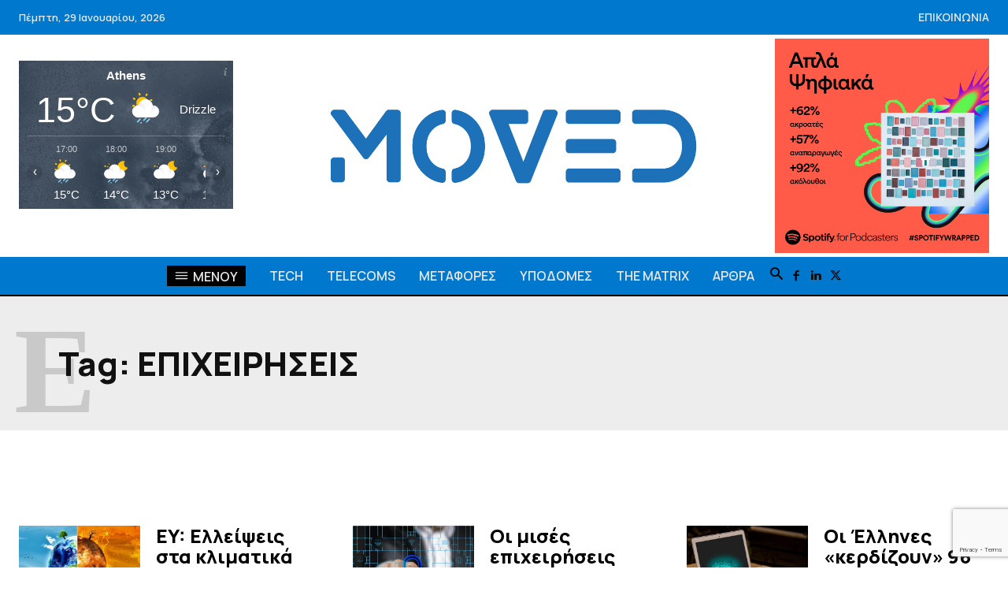

--- FILE ---
content_type: text/html; charset=utf-8
request_url: https://www.google.com/recaptcha/api2/anchor?ar=1&k=6LenzVUsAAAAAKgBeuDrrW2MBctjfPO2fkCADWmt&co=aHR0cHM6Ly93d3cubW92ZWQuZ3I6NDQz&hl=en&v=N67nZn4AqZkNcbeMu4prBgzg&size=invisible&anchor-ms=20000&execute-ms=30000&cb=oxvwoprjxhsn
body_size: 48762
content:
<!DOCTYPE HTML><html dir="ltr" lang="en"><head><meta http-equiv="Content-Type" content="text/html; charset=UTF-8">
<meta http-equiv="X-UA-Compatible" content="IE=edge">
<title>reCAPTCHA</title>
<style type="text/css">
/* cyrillic-ext */
@font-face {
  font-family: 'Roboto';
  font-style: normal;
  font-weight: 400;
  font-stretch: 100%;
  src: url(//fonts.gstatic.com/s/roboto/v48/KFO7CnqEu92Fr1ME7kSn66aGLdTylUAMa3GUBHMdazTgWw.woff2) format('woff2');
  unicode-range: U+0460-052F, U+1C80-1C8A, U+20B4, U+2DE0-2DFF, U+A640-A69F, U+FE2E-FE2F;
}
/* cyrillic */
@font-face {
  font-family: 'Roboto';
  font-style: normal;
  font-weight: 400;
  font-stretch: 100%;
  src: url(//fonts.gstatic.com/s/roboto/v48/KFO7CnqEu92Fr1ME7kSn66aGLdTylUAMa3iUBHMdazTgWw.woff2) format('woff2');
  unicode-range: U+0301, U+0400-045F, U+0490-0491, U+04B0-04B1, U+2116;
}
/* greek-ext */
@font-face {
  font-family: 'Roboto';
  font-style: normal;
  font-weight: 400;
  font-stretch: 100%;
  src: url(//fonts.gstatic.com/s/roboto/v48/KFO7CnqEu92Fr1ME7kSn66aGLdTylUAMa3CUBHMdazTgWw.woff2) format('woff2');
  unicode-range: U+1F00-1FFF;
}
/* greek */
@font-face {
  font-family: 'Roboto';
  font-style: normal;
  font-weight: 400;
  font-stretch: 100%;
  src: url(//fonts.gstatic.com/s/roboto/v48/KFO7CnqEu92Fr1ME7kSn66aGLdTylUAMa3-UBHMdazTgWw.woff2) format('woff2');
  unicode-range: U+0370-0377, U+037A-037F, U+0384-038A, U+038C, U+038E-03A1, U+03A3-03FF;
}
/* math */
@font-face {
  font-family: 'Roboto';
  font-style: normal;
  font-weight: 400;
  font-stretch: 100%;
  src: url(//fonts.gstatic.com/s/roboto/v48/KFO7CnqEu92Fr1ME7kSn66aGLdTylUAMawCUBHMdazTgWw.woff2) format('woff2');
  unicode-range: U+0302-0303, U+0305, U+0307-0308, U+0310, U+0312, U+0315, U+031A, U+0326-0327, U+032C, U+032F-0330, U+0332-0333, U+0338, U+033A, U+0346, U+034D, U+0391-03A1, U+03A3-03A9, U+03B1-03C9, U+03D1, U+03D5-03D6, U+03F0-03F1, U+03F4-03F5, U+2016-2017, U+2034-2038, U+203C, U+2040, U+2043, U+2047, U+2050, U+2057, U+205F, U+2070-2071, U+2074-208E, U+2090-209C, U+20D0-20DC, U+20E1, U+20E5-20EF, U+2100-2112, U+2114-2115, U+2117-2121, U+2123-214F, U+2190, U+2192, U+2194-21AE, U+21B0-21E5, U+21F1-21F2, U+21F4-2211, U+2213-2214, U+2216-22FF, U+2308-230B, U+2310, U+2319, U+231C-2321, U+2336-237A, U+237C, U+2395, U+239B-23B7, U+23D0, U+23DC-23E1, U+2474-2475, U+25AF, U+25B3, U+25B7, U+25BD, U+25C1, U+25CA, U+25CC, U+25FB, U+266D-266F, U+27C0-27FF, U+2900-2AFF, U+2B0E-2B11, U+2B30-2B4C, U+2BFE, U+3030, U+FF5B, U+FF5D, U+1D400-1D7FF, U+1EE00-1EEFF;
}
/* symbols */
@font-face {
  font-family: 'Roboto';
  font-style: normal;
  font-weight: 400;
  font-stretch: 100%;
  src: url(//fonts.gstatic.com/s/roboto/v48/KFO7CnqEu92Fr1ME7kSn66aGLdTylUAMaxKUBHMdazTgWw.woff2) format('woff2');
  unicode-range: U+0001-000C, U+000E-001F, U+007F-009F, U+20DD-20E0, U+20E2-20E4, U+2150-218F, U+2190, U+2192, U+2194-2199, U+21AF, U+21E6-21F0, U+21F3, U+2218-2219, U+2299, U+22C4-22C6, U+2300-243F, U+2440-244A, U+2460-24FF, U+25A0-27BF, U+2800-28FF, U+2921-2922, U+2981, U+29BF, U+29EB, U+2B00-2BFF, U+4DC0-4DFF, U+FFF9-FFFB, U+10140-1018E, U+10190-1019C, U+101A0, U+101D0-101FD, U+102E0-102FB, U+10E60-10E7E, U+1D2C0-1D2D3, U+1D2E0-1D37F, U+1F000-1F0FF, U+1F100-1F1AD, U+1F1E6-1F1FF, U+1F30D-1F30F, U+1F315, U+1F31C, U+1F31E, U+1F320-1F32C, U+1F336, U+1F378, U+1F37D, U+1F382, U+1F393-1F39F, U+1F3A7-1F3A8, U+1F3AC-1F3AF, U+1F3C2, U+1F3C4-1F3C6, U+1F3CA-1F3CE, U+1F3D4-1F3E0, U+1F3ED, U+1F3F1-1F3F3, U+1F3F5-1F3F7, U+1F408, U+1F415, U+1F41F, U+1F426, U+1F43F, U+1F441-1F442, U+1F444, U+1F446-1F449, U+1F44C-1F44E, U+1F453, U+1F46A, U+1F47D, U+1F4A3, U+1F4B0, U+1F4B3, U+1F4B9, U+1F4BB, U+1F4BF, U+1F4C8-1F4CB, U+1F4D6, U+1F4DA, U+1F4DF, U+1F4E3-1F4E6, U+1F4EA-1F4ED, U+1F4F7, U+1F4F9-1F4FB, U+1F4FD-1F4FE, U+1F503, U+1F507-1F50B, U+1F50D, U+1F512-1F513, U+1F53E-1F54A, U+1F54F-1F5FA, U+1F610, U+1F650-1F67F, U+1F687, U+1F68D, U+1F691, U+1F694, U+1F698, U+1F6AD, U+1F6B2, U+1F6B9-1F6BA, U+1F6BC, U+1F6C6-1F6CF, U+1F6D3-1F6D7, U+1F6E0-1F6EA, U+1F6F0-1F6F3, U+1F6F7-1F6FC, U+1F700-1F7FF, U+1F800-1F80B, U+1F810-1F847, U+1F850-1F859, U+1F860-1F887, U+1F890-1F8AD, U+1F8B0-1F8BB, U+1F8C0-1F8C1, U+1F900-1F90B, U+1F93B, U+1F946, U+1F984, U+1F996, U+1F9E9, U+1FA00-1FA6F, U+1FA70-1FA7C, U+1FA80-1FA89, U+1FA8F-1FAC6, U+1FACE-1FADC, U+1FADF-1FAE9, U+1FAF0-1FAF8, U+1FB00-1FBFF;
}
/* vietnamese */
@font-face {
  font-family: 'Roboto';
  font-style: normal;
  font-weight: 400;
  font-stretch: 100%;
  src: url(//fonts.gstatic.com/s/roboto/v48/KFO7CnqEu92Fr1ME7kSn66aGLdTylUAMa3OUBHMdazTgWw.woff2) format('woff2');
  unicode-range: U+0102-0103, U+0110-0111, U+0128-0129, U+0168-0169, U+01A0-01A1, U+01AF-01B0, U+0300-0301, U+0303-0304, U+0308-0309, U+0323, U+0329, U+1EA0-1EF9, U+20AB;
}
/* latin-ext */
@font-face {
  font-family: 'Roboto';
  font-style: normal;
  font-weight: 400;
  font-stretch: 100%;
  src: url(//fonts.gstatic.com/s/roboto/v48/KFO7CnqEu92Fr1ME7kSn66aGLdTylUAMa3KUBHMdazTgWw.woff2) format('woff2');
  unicode-range: U+0100-02BA, U+02BD-02C5, U+02C7-02CC, U+02CE-02D7, U+02DD-02FF, U+0304, U+0308, U+0329, U+1D00-1DBF, U+1E00-1E9F, U+1EF2-1EFF, U+2020, U+20A0-20AB, U+20AD-20C0, U+2113, U+2C60-2C7F, U+A720-A7FF;
}
/* latin */
@font-face {
  font-family: 'Roboto';
  font-style: normal;
  font-weight: 400;
  font-stretch: 100%;
  src: url(//fonts.gstatic.com/s/roboto/v48/KFO7CnqEu92Fr1ME7kSn66aGLdTylUAMa3yUBHMdazQ.woff2) format('woff2');
  unicode-range: U+0000-00FF, U+0131, U+0152-0153, U+02BB-02BC, U+02C6, U+02DA, U+02DC, U+0304, U+0308, U+0329, U+2000-206F, U+20AC, U+2122, U+2191, U+2193, U+2212, U+2215, U+FEFF, U+FFFD;
}
/* cyrillic-ext */
@font-face {
  font-family: 'Roboto';
  font-style: normal;
  font-weight: 500;
  font-stretch: 100%;
  src: url(//fonts.gstatic.com/s/roboto/v48/KFO7CnqEu92Fr1ME7kSn66aGLdTylUAMa3GUBHMdazTgWw.woff2) format('woff2');
  unicode-range: U+0460-052F, U+1C80-1C8A, U+20B4, U+2DE0-2DFF, U+A640-A69F, U+FE2E-FE2F;
}
/* cyrillic */
@font-face {
  font-family: 'Roboto';
  font-style: normal;
  font-weight: 500;
  font-stretch: 100%;
  src: url(//fonts.gstatic.com/s/roboto/v48/KFO7CnqEu92Fr1ME7kSn66aGLdTylUAMa3iUBHMdazTgWw.woff2) format('woff2');
  unicode-range: U+0301, U+0400-045F, U+0490-0491, U+04B0-04B1, U+2116;
}
/* greek-ext */
@font-face {
  font-family: 'Roboto';
  font-style: normal;
  font-weight: 500;
  font-stretch: 100%;
  src: url(//fonts.gstatic.com/s/roboto/v48/KFO7CnqEu92Fr1ME7kSn66aGLdTylUAMa3CUBHMdazTgWw.woff2) format('woff2');
  unicode-range: U+1F00-1FFF;
}
/* greek */
@font-face {
  font-family: 'Roboto';
  font-style: normal;
  font-weight: 500;
  font-stretch: 100%;
  src: url(//fonts.gstatic.com/s/roboto/v48/KFO7CnqEu92Fr1ME7kSn66aGLdTylUAMa3-UBHMdazTgWw.woff2) format('woff2');
  unicode-range: U+0370-0377, U+037A-037F, U+0384-038A, U+038C, U+038E-03A1, U+03A3-03FF;
}
/* math */
@font-face {
  font-family: 'Roboto';
  font-style: normal;
  font-weight: 500;
  font-stretch: 100%;
  src: url(//fonts.gstatic.com/s/roboto/v48/KFO7CnqEu92Fr1ME7kSn66aGLdTylUAMawCUBHMdazTgWw.woff2) format('woff2');
  unicode-range: U+0302-0303, U+0305, U+0307-0308, U+0310, U+0312, U+0315, U+031A, U+0326-0327, U+032C, U+032F-0330, U+0332-0333, U+0338, U+033A, U+0346, U+034D, U+0391-03A1, U+03A3-03A9, U+03B1-03C9, U+03D1, U+03D5-03D6, U+03F0-03F1, U+03F4-03F5, U+2016-2017, U+2034-2038, U+203C, U+2040, U+2043, U+2047, U+2050, U+2057, U+205F, U+2070-2071, U+2074-208E, U+2090-209C, U+20D0-20DC, U+20E1, U+20E5-20EF, U+2100-2112, U+2114-2115, U+2117-2121, U+2123-214F, U+2190, U+2192, U+2194-21AE, U+21B0-21E5, U+21F1-21F2, U+21F4-2211, U+2213-2214, U+2216-22FF, U+2308-230B, U+2310, U+2319, U+231C-2321, U+2336-237A, U+237C, U+2395, U+239B-23B7, U+23D0, U+23DC-23E1, U+2474-2475, U+25AF, U+25B3, U+25B7, U+25BD, U+25C1, U+25CA, U+25CC, U+25FB, U+266D-266F, U+27C0-27FF, U+2900-2AFF, U+2B0E-2B11, U+2B30-2B4C, U+2BFE, U+3030, U+FF5B, U+FF5D, U+1D400-1D7FF, U+1EE00-1EEFF;
}
/* symbols */
@font-face {
  font-family: 'Roboto';
  font-style: normal;
  font-weight: 500;
  font-stretch: 100%;
  src: url(//fonts.gstatic.com/s/roboto/v48/KFO7CnqEu92Fr1ME7kSn66aGLdTylUAMaxKUBHMdazTgWw.woff2) format('woff2');
  unicode-range: U+0001-000C, U+000E-001F, U+007F-009F, U+20DD-20E0, U+20E2-20E4, U+2150-218F, U+2190, U+2192, U+2194-2199, U+21AF, U+21E6-21F0, U+21F3, U+2218-2219, U+2299, U+22C4-22C6, U+2300-243F, U+2440-244A, U+2460-24FF, U+25A0-27BF, U+2800-28FF, U+2921-2922, U+2981, U+29BF, U+29EB, U+2B00-2BFF, U+4DC0-4DFF, U+FFF9-FFFB, U+10140-1018E, U+10190-1019C, U+101A0, U+101D0-101FD, U+102E0-102FB, U+10E60-10E7E, U+1D2C0-1D2D3, U+1D2E0-1D37F, U+1F000-1F0FF, U+1F100-1F1AD, U+1F1E6-1F1FF, U+1F30D-1F30F, U+1F315, U+1F31C, U+1F31E, U+1F320-1F32C, U+1F336, U+1F378, U+1F37D, U+1F382, U+1F393-1F39F, U+1F3A7-1F3A8, U+1F3AC-1F3AF, U+1F3C2, U+1F3C4-1F3C6, U+1F3CA-1F3CE, U+1F3D4-1F3E0, U+1F3ED, U+1F3F1-1F3F3, U+1F3F5-1F3F7, U+1F408, U+1F415, U+1F41F, U+1F426, U+1F43F, U+1F441-1F442, U+1F444, U+1F446-1F449, U+1F44C-1F44E, U+1F453, U+1F46A, U+1F47D, U+1F4A3, U+1F4B0, U+1F4B3, U+1F4B9, U+1F4BB, U+1F4BF, U+1F4C8-1F4CB, U+1F4D6, U+1F4DA, U+1F4DF, U+1F4E3-1F4E6, U+1F4EA-1F4ED, U+1F4F7, U+1F4F9-1F4FB, U+1F4FD-1F4FE, U+1F503, U+1F507-1F50B, U+1F50D, U+1F512-1F513, U+1F53E-1F54A, U+1F54F-1F5FA, U+1F610, U+1F650-1F67F, U+1F687, U+1F68D, U+1F691, U+1F694, U+1F698, U+1F6AD, U+1F6B2, U+1F6B9-1F6BA, U+1F6BC, U+1F6C6-1F6CF, U+1F6D3-1F6D7, U+1F6E0-1F6EA, U+1F6F0-1F6F3, U+1F6F7-1F6FC, U+1F700-1F7FF, U+1F800-1F80B, U+1F810-1F847, U+1F850-1F859, U+1F860-1F887, U+1F890-1F8AD, U+1F8B0-1F8BB, U+1F8C0-1F8C1, U+1F900-1F90B, U+1F93B, U+1F946, U+1F984, U+1F996, U+1F9E9, U+1FA00-1FA6F, U+1FA70-1FA7C, U+1FA80-1FA89, U+1FA8F-1FAC6, U+1FACE-1FADC, U+1FADF-1FAE9, U+1FAF0-1FAF8, U+1FB00-1FBFF;
}
/* vietnamese */
@font-face {
  font-family: 'Roboto';
  font-style: normal;
  font-weight: 500;
  font-stretch: 100%;
  src: url(//fonts.gstatic.com/s/roboto/v48/KFO7CnqEu92Fr1ME7kSn66aGLdTylUAMa3OUBHMdazTgWw.woff2) format('woff2');
  unicode-range: U+0102-0103, U+0110-0111, U+0128-0129, U+0168-0169, U+01A0-01A1, U+01AF-01B0, U+0300-0301, U+0303-0304, U+0308-0309, U+0323, U+0329, U+1EA0-1EF9, U+20AB;
}
/* latin-ext */
@font-face {
  font-family: 'Roboto';
  font-style: normal;
  font-weight: 500;
  font-stretch: 100%;
  src: url(//fonts.gstatic.com/s/roboto/v48/KFO7CnqEu92Fr1ME7kSn66aGLdTylUAMa3KUBHMdazTgWw.woff2) format('woff2');
  unicode-range: U+0100-02BA, U+02BD-02C5, U+02C7-02CC, U+02CE-02D7, U+02DD-02FF, U+0304, U+0308, U+0329, U+1D00-1DBF, U+1E00-1E9F, U+1EF2-1EFF, U+2020, U+20A0-20AB, U+20AD-20C0, U+2113, U+2C60-2C7F, U+A720-A7FF;
}
/* latin */
@font-face {
  font-family: 'Roboto';
  font-style: normal;
  font-weight: 500;
  font-stretch: 100%;
  src: url(//fonts.gstatic.com/s/roboto/v48/KFO7CnqEu92Fr1ME7kSn66aGLdTylUAMa3yUBHMdazQ.woff2) format('woff2');
  unicode-range: U+0000-00FF, U+0131, U+0152-0153, U+02BB-02BC, U+02C6, U+02DA, U+02DC, U+0304, U+0308, U+0329, U+2000-206F, U+20AC, U+2122, U+2191, U+2193, U+2212, U+2215, U+FEFF, U+FFFD;
}
/* cyrillic-ext */
@font-face {
  font-family: 'Roboto';
  font-style: normal;
  font-weight: 900;
  font-stretch: 100%;
  src: url(//fonts.gstatic.com/s/roboto/v48/KFO7CnqEu92Fr1ME7kSn66aGLdTylUAMa3GUBHMdazTgWw.woff2) format('woff2');
  unicode-range: U+0460-052F, U+1C80-1C8A, U+20B4, U+2DE0-2DFF, U+A640-A69F, U+FE2E-FE2F;
}
/* cyrillic */
@font-face {
  font-family: 'Roboto';
  font-style: normal;
  font-weight: 900;
  font-stretch: 100%;
  src: url(//fonts.gstatic.com/s/roboto/v48/KFO7CnqEu92Fr1ME7kSn66aGLdTylUAMa3iUBHMdazTgWw.woff2) format('woff2');
  unicode-range: U+0301, U+0400-045F, U+0490-0491, U+04B0-04B1, U+2116;
}
/* greek-ext */
@font-face {
  font-family: 'Roboto';
  font-style: normal;
  font-weight: 900;
  font-stretch: 100%;
  src: url(//fonts.gstatic.com/s/roboto/v48/KFO7CnqEu92Fr1ME7kSn66aGLdTylUAMa3CUBHMdazTgWw.woff2) format('woff2');
  unicode-range: U+1F00-1FFF;
}
/* greek */
@font-face {
  font-family: 'Roboto';
  font-style: normal;
  font-weight: 900;
  font-stretch: 100%;
  src: url(//fonts.gstatic.com/s/roboto/v48/KFO7CnqEu92Fr1ME7kSn66aGLdTylUAMa3-UBHMdazTgWw.woff2) format('woff2');
  unicode-range: U+0370-0377, U+037A-037F, U+0384-038A, U+038C, U+038E-03A1, U+03A3-03FF;
}
/* math */
@font-face {
  font-family: 'Roboto';
  font-style: normal;
  font-weight: 900;
  font-stretch: 100%;
  src: url(//fonts.gstatic.com/s/roboto/v48/KFO7CnqEu92Fr1ME7kSn66aGLdTylUAMawCUBHMdazTgWw.woff2) format('woff2');
  unicode-range: U+0302-0303, U+0305, U+0307-0308, U+0310, U+0312, U+0315, U+031A, U+0326-0327, U+032C, U+032F-0330, U+0332-0333, U+0338, U+033A, U+0346, U+034D, U+0391-03A1, U+03A3-03A9, U+03B1-03C9, U+03D1, U+03D5-03D6, U+03F0-03F1, U+03F4-03F5, U+2016-2017, U+2034-2038, U+203C, U+2040, U+2043, U+2047, U+2050, U+2057, U+205F, U+2070-2071, U+2074-208E, U+2090-209C, U+20D0-20DC, U+20E1, U+20E5-20EF, U+2100-2112, U+2114-2115, U+2117-2121, U+2123-214F, U+2190, U+2192, U+2194-21AE, U+21B0-21E5, U+21F1-21F2, U+21F4-2211, U+2213-2214, U+2216-22FF, U+2308-230B, U+2310, U+2319, U+231C-2321, U+2336-237A, U+237C, U+2395, U+239B-23B7, U+23D0, U+23DC-23E1, U+2474-2475, U+25AF, U+25B3, U+25B7, U+25BD, U+25C1, U+25CA, U+25CC, U+25FB, U+266D-266F, U+27C0-27FF, U+2900-2AFF, U+2B0E-2B11, U+2B30-2B4C, U+2BFE, U+3030, U+FF5B, U+FF5D, U+1D400-1D7FF, U+1EE00-1EEFF;
}
/* symbols */
@font-face {
  font-family: 'Roboto';
  font-style: normal;
  font-weight: 900;
  font-stretch: 100%;
  src: url(//fonts.gstatic.com/s/roboto/v48/KFO7CnqEu92Fr1ME7kSn66aGLdTylUAMaxKUBHMdazTgWw.woff2) format('woff2');
  unicode-range: U+0001-000C, U+000E-001F, U+007F-009F, U+20DD-20E0, U+20E2-20E4, U+2150-218F, U+2190, U+2192, U+2194-2199, U+21AF, U+21E6-21F0, U+21F3, U+2218-2219, U+2299, U+22C4-22C6, U+2300-243F, U+2440-244A, U+2460-24FF, U+25A0-27BF, U+2800-28FF, U+2921-2922, U+2981, U+29BF, U+29EB, U+2B00-2BFF, U+4DC0-4DFF, U+FFF9-FFFB, U+10140-1018E, U+10190-1019C, U+101A0, U+101D0-101FD, U+102E0-102FB, U+10E60-10E7E, U+1D2C0-1D2D3, U+1D2E0-1D37F, U+1F000-1F0FF, U+1F100-1F1AD, U+1F1E6-1F1FF, U+1F30D-1F30F, U+1F315, U+1F31C, U+1F31E, U+1F320-1F32C, U+1F336, U+1F378, U+1F37D, U+1F382, U+1F393-1F39F, U+1F3A7-1F3A8, U+1F3AC-1F3AF, U+1F3C2, U+1F3C4-1F3C6, U+1F3CA-1F3CE, U+1F3D4-1F3E0, U+1F3ED, U+1F3F1-1F3F3, U+1F3F5-1F3F7, U+1F408, U+1F415, U+1F41F, U+1F426, U+1F43F, U+1F441-1F442, U+1F444, U+1F446-1F449, U+1F44C-1F44E, U+1F453, U+1F46A, U+1F47D, U+1F4A3, U+1F4B0, U+1F4B3, U+1F4B9, U+1F4BB, U+1F4BF, U+1F4C8-1F4CB, U+1F4D6, U+1F4DA, U+1F4DF, U+1F4E3-1F4E6, U+1F4EA-1F4ED, U+1F4F7, U+1F4F9-1F4FB, U+1F4FD-1F4FE, U+1F503, U+1F507-1F50B, U+1F50D, U+1F512-1F513, U+1F53E-1F54A, U+1F54F-1F5FA, U+1F610, U+1F650-1F67F, U+1F687, U+1F68D, U+1F691, U+1F694, U+1F698, U+1F6AD, U+1F6B2, U+1F6B9-1F6BA, U+1F6BC, U+1F6C6-1F6CF, U+1F6D3-1F6D7, U+1F6E0-1F6EA, U+1F6F0-1F6F3, U+1F6F7-1F6FC, U+1F700-1F7FF, U+1F800-1F80B, U+1F810-1F847, U+1F850-1F859, U+1F860-1F887, U+1F890-1F8AD, U+1F8B0-1F8BB, U+1F8C0-1F8C1, U+1F900-1F90B, U+1F93B, U+1F946, U+1F984, U+1F996, U+1F9E9, U+1FA00-1FA6F, U+1FA70-1FA7C, U+1FA80-1FA89, U+1FA8F-1FAC6, U+1FACE-1FADC, U+1FADF-1FAE9, U+1FAF0-1FAF8, U+1FB00-1FBFF;
}
/* vietnamese */
@font-face {
  font-family: 'Roboto';
  font-style: normal;
  font-weight: 900;
  font-stretch: 100%;
  src: url(//fonts.gstatic.com/s/roboto/v48/KFO7CnqEu92Fr1ME7kSn66aGLdTylUAMa3OUBHMdazTgWw.woff2) format('woff2');
  unicode-range: U+0102-0103, U+0110-0111, U+0128-0129, U+0168-0169, U+01A0-01A1, U+01AF-01B0, U+0300-0301, U+0303-0304, U+0308-0309, U+0323, U+0329, U+1EA0-1EF9, U+20AB;
}
/* latin-ext */
@font-face {
  font-family: 'Roboto';
  font-style: normal;
  font-weight: 900;
  font-stretch: 100%;
  src: url(//fonts.gstatic.com/s/roboto/v48/KFO7CnqEu92Fr1ME7kSn66aGLdTylUAMa3KUBHMdazTgWw.woff2) format('woff2');
  unicode-range: U+0100-02BA, U+02BD-02C5, U+02C7-02CC, U+02CE-02D7, U+02DD-02FF, U+0304, U+0308, U+0329, U+1D00-1DBF, U+1E00-1E9F, U+1EF2-1EFF, U+2020, U+20A0-20AB, U+20AD-20C0, U+2113, U+2C60-2C7F, U+A720-A7FF;
}
/* latin */
@font-face {
  font-family: 'Roboto';
  font-style: normal;
  font-weight: 900;
  font-stretch: 100%;
  src: url(//fonts.gstatic.com/s/roboto/v48/KFO7CnqEu92Fr1ME7kSn66aGLdTylUAMa3yUBHMdazQ.woff2) format('woff2');
  unicode-range: U+0000-00FF, U+0131, U+0152-0153, U+02BB-02BC, U+02C6, U+02DA, U+02DC, U+0304, U+0308, U+0329, U+2000-206F, U+20AC, U+2122, U+2191, U+2193, U+2212, U+2215, U+FEFF, U+FFFD;
}

</style>
<link rel="stylesheet" type="text/css" href="https://www.gstatic.com/recaptcha/releases/N67nZn4AqZkNcbeMu4prBgzg/styles__ltr.css">
<script nonce="j-V81tv-pJGoV6EhH_7oNA" type="text/javascript">window['__recaptcha_api'] = 'https://www.google.com/recaptcha/api2/';</script>
<script type="text/javascript" src="https://www.gstatic.com/recaptcha/releases/N67nZn4AqZkNcbeMu4prBgzg/recaptcha__en.js" nonce="j-V81tv-pJGoV6EhH_7oNA">
      
    </script></head>
<body><div id="rc-anchor-alert" class="rc-anchor-alert"></div>
<input type="hidden" id="recaptcha-token" value="[base64]">
<script type="text/javascript" nonce="j-V81tv-pJGoV6EhH_7oNA">
      recaptcha.anchor.Main.init("[\x22ainput\x22,[\x22bgdata\x22,\x22\x22,\[base64]/[base64]/[base64]/bmV3IHJbeF0oY1swXSk6RT09Mj9uZXcgclt4XShjWzBdLGNbMV0pOkU9PTM/bmV3IHJbeF0oY1swXSxjWzFdLGNbMl0pOkU9PTQ/[base64]/[base64]/[base64]/[base64]/[base64]/[base64]/[base64]/[base64]\x22,\[base64]\x22,\[base64]/JULCmsOIPXjDuMO+w7HDn8O7HTIGwrnDlQDDicKyw65pw6Y0FsKfMMKQcMK6ADnDgk3CgsO0JE5Gw7lpwqt5wqHDulsJYFc/JMOfw7FNbBXCncKQecKSB8Kfw7B7w7PDvBfCvlnChS/DjsKVLcK1F2prIyJadcK7PMOgEcOMA3QRw7LCqG/DqcOzTMKVwpnChcOtwqpscsKYwp3CsynCqsKRwq3CiTFrwpt7w4zCvsKxw4/Cvn3DmyMMwqvCrcKiw6YcwpXDuiMOwrDCrHJZNsOLIsO3w4dew412w57CjMOuAAl7w7JPw73Cg0rDgFvDi1/Dg2wUw5diYsKXZX/DjCEcZXIoR8KUwpLCvip1w4/DkcOPw4zDhFZjJVUHw4jDskjDvEs/[base64]/wrh3w6ZAwqTCoMOnwqjCusKCDcOpWgnDt8O9wq3Cu1dewqUoRsKXw5JPUMOAC07DulzCljYJNsKRaXLDnsKwwqrCrzrDhTrCq8KRVXFJwq3CpDzCi1TCkCB4D8KaWMO6LUDDp8KIwqbDpMK6cS7Cj3U6NMObC8OFwqlGw6zCk8OUMsKjw6TCohfCog/[base64]/[base64]/DpMOww5A8NG7DhcO8bHPDlx8dwpTCumHCr0bDpkgDw7vCoUjDhwNTU2BIw5vDjwPDh8K8KhVwTsKWIWbChsK8w5jDgmzDnsKKBmILw49LwrZbTjjCpXLDscOxw4p4w7HCli3Cg1tXwr/CgDRDLjs4woQtw4nDpsOFw4F1w6poO8KPREUnflFSdCrCrsK3wqBMwqkBw7bChcOxDMKzKsK1IWTCvDPCtsOreV9hE3tYwqBVGkDDosKCQcK5wqLDplDCmMKawpnDiMORwqPDtC7CnMOwXkjCmMKEwqTDqsKdw6/DqcOuGhLCgGnDqcONw4rCjsOyUsKRw5/Ds3IVPgQ9WMO0aHR9EsOWL8O0C05Ywp/CrcO6XcKOXBgxwpzDmRE/[base64]/[base64]/[base64]/[base64]/wrzDnH0HPsKcH27CklrCvBsYw4TDh8KaLElPw5/[base64]/wozDiCYHVxRUwqVuT8OrHMKFwrXDgXzCjDfChsK9TcOhHUBIEwUuw57CvsK5w5bCjmt4aTLDkhYoBMO8dDxZIgDDr3HClDgcwo5jwoE3OcOuwqBJwptfwoNwTMKaSDAXQwTCtFzCsS4eUiNoVUbCuMKHwowywpPClcOCwo4twq/CnsKSLAdVwqLCoRHDtXx1acOcfMKNwoHCpcKPwqvCk8OmXU/[base64]/dUA3w6ghw5PDksOLwoDDicKQw5oBwrBdMm/Cu8Kuw43CrT/[base64]/CisORAsOlw6AJTMK1w48bKWzCvX7CtV7CiyPCq8OWbUrDnsKbA8Kpw5kIfcK2PivCvsKCDAI+B8K7Kw0zwpc3XsODZG/Ds8KpwprDhzM2esKddkgfwrgPwqvCqcO9C8KlRcKPw6VbwovDhcKaw7jDsEk0BMO7wrh9w6LDmXUGwp7DsBbCpcOYwqU6w5XChivDrWI8w7paUsOww4PCpWHCj8O5wo7DjcKEwqhXEsKdw5R7EcOmdcKDQ8OXwoHDvS45w6QSfRx2GWhkRy/DgsOiHArDpsKpOcKtw6XDnBfDjMKTYTQsCcO/YSgWSsOmEzbDlTE6EcK9w7XCm8KIMFrDgCHDpcOHwqzCqMKFXcO1w6TCig/DocKlw45AwrEbFCjDph0fwptVwohZBmpjwqLCqcKHPMOocXjDvmEjw5jDrcOsw7rDgEtaw4/DscK4UsKMUBpeZjfDgXskT8KFwo/Dkmo6FUZeWV7CjA7Dj0MHwro+bGjDpzTCuHdlYsK/[base64]/[base64]/[base64]/w74fVMOXUTNYw70ywqjCu2Y9w7LCpsKJGzc7WBjDnnXClMORw7LClsKjwqIUEEZTwobDgyTCj8OWRmtgwoXCicK0w6BDDFsUw7rCmVjCnsKYwrYhXMKFRcKDwr3DtnfDs8OZwqJnwpYgXcOdw4YWfsK6w5rCtsKzwoLCi0fDvcKywqREw6low5lpZsOhw7J3wq/CvgN6HmLCo8Odw5QIYyADw7XDqBfClsKDwokkwq/Dq3HChxpibBbDnwjDuT8MOkHCjw7CqsKuw5vCssOUw55XdsOeB8K8w5fDly7DiE3ChxPDh0fDq3rCsMOow7JjwpNdw5NwbgfCscOuwoHDpMKGw7/CpDjDocKcw6VRFQcrw5wNwpsdDSnCn8OEwqc6w7YlOk3DtMO4acKlawEUw7VJalbChsKow5jDkMOFQijClw/[base64]/w59eQ8Oaw7nCg8K5wrwcN8OgwpBwwqXChhvCpcKHwp1+G8K7JEllwpzChsO6A8K/PnRof8O2w5FEfsOiecKKw6cRcz0Xe8OWEsKNwotBPcOfbMOEw458w7DDmDbDlsOLw5HCjmHDlMOKK1jCrMKeA8KpMsOVw7/DrSN4CsKZwpvDkcKBOsOgwo9Qw5rCmzx9w4NdRcKvwojDlsOYQcOGAEbCr28OXS1rUwnChAfCscKfSHgywr/DnCRZwpDDr8OXw43Cm8OXGFLCgBDDtALDm3dXHMO/FQs9wobCgsOBXcO5HjgrbMKtw6YNwpDDoMKebcOxWhHCnwPCsMOJLMOIOcOAw4MAw4PDiREke8Kvw6A1woFswpRxw6xUw7g/wqTDpMK2Y1zCkGBudXjCq2/ChUFpHxtZwpQXw7fCj8OcwrIjCcKCPnEjHMOYE8OtTMKswoU/wqd9G8KAJUtcw4bCjMOhwozCoTBQCz7CtxhEecOabGfDjFHCrC/Du8K0VcOIwozCmMOFbsOwbHXCiMONwp98w4oMesOVwpjDuR3ClcKfcylxwqgbw7fCvzDDtSzDomBcwqZkKUzCgcOdw6bCt8KjC8OIw6DDpiPDmCAsXgXCuBMba1khwpTCnsOFdcKXw7YDw5XDmHnCqsOZPUXCqMOOwr/CnUcvw6dAwq7CpEjDj8OJwowUwpIvLi7DvSfCmcK7w5Qjwp7Cu8K/wqXDj8KrVAQ0wr7DqQNzBlbCosO3PcKiOsKiwpNZH8KaO8KTwr1VbV5lFThbwpnDil3DpWEOI8OjdHLDg8KDeUjClMOlasO2wolaX2TCjFAvbRrDrDNiw5Ahw4TCvUYUwpcCDsOtDXVpJMKUwpctw653bD1lKsOWw5cRaMKyWMKPV8O8IibDpcOGw5FJwq/CjcKEw4rCtMOHQgrChMK8FsOuc8KYG2zDshvDnsOaw6zCiMOzw7RCwqHDi8Ocw6bCtMOuXHk3JsK1woNSw73CgGRKc2fDt1VTSsO4w47Dl8OYw5VqVMK1EMOnRcKYw4jCoyZOC8O6w6nDl0LDkMOjEHtzwq/[base64]/[base64]/Dg8OrGMKsfxnCmSHChGlxw4nCiMKFwrplN3MoHsOwMhbCmcKtwqXDtFQyYsOEbDLDm29nw4nCncK8SSTDuDR5w6vCkhnCtBNVBW3CqQ5pOzEXFcKkw6bDmTnDucK7dkUEwqxAworCmRNdGMKDA1/CpzMtwrTCuwhKHMO7w5/CkH1oXhPDqMKEdClUej3DozlLwoEOwo8vXnUbw4IvB8KfeMKLOXcUHn8Iw7zDpMKDEk3DiyYGaRPCrWB7ZMKiDMKRw69qXlJEw6Urw7rCrmDCg8KSwqgmTmTDjcKMSS7CugAkw75tEj01ByVEwqbDs8Obw6LCt8Kfw57Dih/CtHNJPcOYwpVuD8KzakTCo0dAwoPCusK7w5vDmcOow5zDpijCsyfDksOIwr0Hwq/[base64]/[base64]/woRvwoTCsBHCpsO6KcOkw5HDu8OzQRPDuhjDp8K2wrErcVAXw6kIwptbw7HCuUPDtyAJJsKEdjxwwprCgDHDgcOyKsK/CsOGGsK5w4zCgsKRw718SzZ1wpPDj8Ouw67DmcKYw6o1QsOOVsOHwq5FwrLDg0fCk8K2w63CoAfDhX15CwnDl8KPw4xXwpXCnmDCscKKYsKNEcOlw4PCsMOswoNzw4fDoGnChsKXw6DDll7CjMObMsO/FsOBMQ3CqsKfN8KrEk8Pwqt2w7rDn3HDkcOzw4Z1wpY0dEhyw5zDhMO3w4DDkcOywobDtcKEw6oZw5xLMcORb8Opw6/ClMKXw7fDksKswqdUw6HDjQV7S0wXdcOGw75qw47CvVTDmj/DusO6wrbDiwvDoMOpw59Jw4jDuE3DqyAzw64OPMKhTMOGIhLCtsO9wqJJLsOWShMaMcK5wro1wojCn17DocK/w7gaIQkAw7o5VElbw6xMX8KiI2/Do8KqaHHCrcKLG8K3Y0HCugDCjsO4w7nCjsOLICN3w4ZEwqprL3VUIsOMMsObwrTCl8OYCGvClsOnwrQFwo0Vw7VBwrvCncKZe8Oww6bDr3DDp0vCiMKwKcKCHS4zw4DDt8K5wq7CqShkw4HCiMOow7IRN8O/AMOpAMOvXxNUYcOCw6LCj0V/[base64]/XMKPw4DDukXDrsOMwo1kflAYw6HDn1bDr8OFwqEkwqLDg8KQwq/Dilhwd0bCtsKxFsOZwpDChsKqw7gGw67CrMOtFDDDtMO0c0TCl8KMbyjCrADCi8ObXy3ClxvDmMKTw51XFMOFY8OaBMKGDRDDvMO/[base64]/Cg8Klw5DCuMKaw5Q/w7nDuMORw5RFwrcZRsOTKcOgSsKaZMOswr3CvcOyw4/[base64]/[base64]/Cl8Kaw5hEwpbDrUgzNWdkwq3Dm0jCrU1ef2lDF8OUbcO1dFrDo8KcN0sdIDnClnvCj8ODw4UrwpHCjcK0wpsYwr8Zwr/ClR7DksKcUR7CqgTCsXQyw7LCk8K7w6lvBsK7w6DCuncEw5XCgMKTwpE1w5XCiU9LMsKQXi7CjcOSMcKKw5xlw6ENISTDkcKmCWDCnktWw7Moa8O4w73DngbCgMKowpZ+w6XDvwYWw4A4w63Dlx/DhBjDhcKVw7nCjw3DgcKFwqLCg8Oowq4aw5/DqiJpe0hIw6NmaMKiM8KDPcKUwpsgT3LCvFfDslDDq8KPFhzCtsKUwrnCgRs0w5vCq8OSJCPCumhoQsOTfSPDvxUlRmwEIMOfeBgbam/ClBTDlXDCosKFw4fDjcKlO8KbHyjDqcK9NBVNQ8KVwotVEDrCqicGBMKUw4HCpMOaf8OYwrzCpFDDgMOKw59PwoLDuwrCkMOxw6hPw6gEw5rDqcOuQMOVw6sgwq/DrHfDhiRKw7LDgDvCliHDjcOlLsORMcO4IEQ5wqpmwqNxw4nDqQ9eNlEMwp5QAMOtDVsCwp/Cm2E/HTHCkMKwbcO1wp5ew5fCncO3X8KGw4vDv8K6TA3Dv8KmO8Ovw6XDmmNKwqsYw7vDgsKWaHsnwoXDmzsuw4fDqUDCg287eyvCkMKAwq/DrCxPwo/ChcK1Nh4Yw47CrxZzwpLCvFsAw5/CmsKOd8K6w41Pw5YxTMO7IhzDj8KsXMOBWAfDl0ZiU0dMPGzDuElFEWvDt8OIDlNiw6lCwrlWLFAuLMOGwrXCu1XDhcO+ZT7Co8KDAE48w4VlwoVsXMKWbMOswrkFwo7CpMOiw4MZwodLwrIWLSPDrmnDosKHPxFOw5/CtT7CpMK6wo4dBMORw4nCkHdyJ8KcA3rCgMOnf8Oow6U6w5V/w6xIw6MhYsOXURBNwopPw4PCusOhUXc0w5rCvEMwOcKSw7PCosOmw7Ymb2zCj8KkV8KkODzDjyzDjkbCs8K5ADrDm17Cp0zDtMOewrzCn1wmLVM/[base64]/Phtrw4kTQlDDr37CoyvDmcOTw6bCsh4sA3rDtmQow6bCtMOBPmR6R37DkAxUR8OtwpjDmF3CrljDksOfwpLDmmzCp1/CncK1wojCpMOoFsOOwqV2cjYQf0fCsHLCgntTw6HDrMOgWyIAT8OTw4/CjhnCqxdswrfCuFRfdsK5XG3DmDXCscKmKsOgCRzDr8OFJsK+EcKnw5TDqgM7ISrDqicdwrF8wp3Dj8KwHcKkTMKybMKNwq3Cj8KCwrFGw6cbw7fDlW3CkToheU1Aw5cfw5/[base64]/EcKGw6fDusKGU8OIw5rCjMOFHcKuwrB6w7knSTYAf8OoG8KwwrhQwoAlwphjT2oQPWLDhjzDtMKVwpV1w4s1woDDul1RIGnCqXcoI8OmGVlmeMK5NcKUwovCsMOHw5zChngESMKCwo7DisOhRSnCox4uw57DucOaM8KMIR49w6zDqAE/WzEcw60uwp5cK8OYFcKkAznDkMKgSH/DjMKLA3HDmsO6Hx9bFBVdYcOIwrgQFlFewqh5TiLCilQxAAxqdC46VTnDgcOYworCmMOFWMOiQE/CgTnDjMKlf8Oiw5zDmglfNzggw6vDvcOubDbDk8KJwo5nQcOkw4ZCwq3CuQTDlsK/[base64]/T0YCwrvDvGALw7TDqmwzLFFHMcOXc25Gw5PCh0rCoMKYScKNw7PCn2VMwoUlWlMjTAzCocOhwpV2wrrDgcOOF3FNYsKvRBrCjUzDmcKTfWIPE2HCp8KTIQBbfDtLw5NCw6DDsRXDgMODGsOcdlDDrcOpEy/DlcKqKjYKw53ClHLDj8OJw47DrcKgwqI/w7HDhcO/SR7DuXTDlGMcwq85wp7CkhV/[base64]/ClkLCr8OaWTRsw5kOQ8OhL8KKwq85a8K9woEvw5JZGkYtw7R5w5I5W8ObL3nClinCpwt+w4/CjcK0wqbChMKqw6/[base64]/ChsOIDjYRwrQ/wrjDlTnDuEUswr03TsOsABBlw47DulLCsUNYcUTCrhJzccKTKcO/wrbDnVdWwol8X8Ovw6zCk8KsWsOtw7DDgsK+wqtGw7ErccKBwonDg8KoOi9mY8O3TsOHPsO9wrsrRHRcwqQ/w5Y1L3wDNSLDjURnFsKzanEMYkM4w7JkJcKRw6XCmcOrAiIkw7BiJcKlH8O+wrEaVULCuEkafsOxWGjDsMO0NMOSwosfC8KIw4fDohJaw7Ejw5J4acOKHwPCncOiO8O+wqTCt8Okwr06W0/CulDDrBcYwoY1w5DCoMKORV3Dl8OHMWPDnsO4WMKMSjjCtiV9w5APwpLCnzsiNcO+KAUIwqMaTMKgwrXDlQfCuh/DrSzCpsO/[base64]/w7MTK0HCt1XCpT/DvS1DLXPCgykodsOiKcKtH3jCmMKhwq3DgknDpsOcw5dlaBFwwp9rw6bCgG1Iw5LDiVgRdB/Dr8KGJz1Hw4d5woQ4w4/[base64]/DjMOdwrwlLcK9w7JEwrPCrMKzJsOwwpgRwoVUZFtUKAMNwrvCm8K8fMKdw7gxw67DmsKPG8ORw43CkDXChRnDqhYiwqwZLMOywo/DjMKOw5rDrTHDvD4vMcKCUThaw6vDg8K/P8OCw6tRw5I3wo3Ck17DhcOHJ8O8BllowoJQw4cHZVowwpFhw5LCshgEw5N3WsOiwrHDl8OcwrI6Y8OqCz0SwpgNXMKNw4bDgQnCq0EnMFpewpAGwp3Dn8KJw7fDrsKrw5rDmcK3asOIwp/[base64]/HsOJw6kfIMOoSh/CnR9pwpEGBcOLB8KKTEkaw64VNsKyM1/Dj8KNNCLDn8K+FsKhVHXCsmdbMhzCtR/CjntANcOOf2VNwoDDmSHCusK4wqgewqE+wqrCm8Obwpx+T2bDoMO+w7DDjHDDgcKQfcKdw4bDtkTCjV7DjsOKw5LCtxZkEcKACHnCuV/DksKsw5zCsT4nbQ7CqFfDssOfJMKfw47DnirCiFrCmVtrw7HCk8KYYm3CoxsRejTDrMK7DcO3D3fDuh3Dj8KIQMKdE8Obw47DqVgow4/DsMOtHy8aw6PDvBTDi1N6woFywobDoUdxOz7ChjfCuQIoMWPDlBbCkFrCtSjDgwAJFx0fLl7DtDwGFVciw5ZgUMOtQH0GR0PDk0NOwrxWbcOIRMO/e34uNMOLwrTDvzgwccKmTsOZQcOvw6kfw4FNw7fDhloIwpghwqPDry/[base64]/VmFvDE/CrSrCo0pdwpBnwqTDuyEiwpbCjwPDpT/CqsKUeCDDmVzDg1EVchLClMKCYWBvw7XDnnrDikjDu35Pw7fDqcOAw6vDsBZ/[base64]/CkcKXbcOjQcKxccK9wrLDmgPCtQ/DlnZ2dVZsMsKddg/ChSLDqFPDocObB8OBAMOAwrRWd3/[base64]/[base64]/wqJpw7/[base64]/Drg3CoUElUVAyTMOZw6ISP8ObwqzChMKew7ILSypqwrrDuAfCuMKJQEM4FG3CpSjDow0/JXBuw6fCvUljZ8KQYMKVIj/ChcKIw5zDmTvDjsOUEmjDjMKMwolEw45NaRV0C3XDusODSMOabyMKTsOYw49HwrbDlivDm1UTw5TCuMO3LsOvEVDDogRew69CwpjDrMKSTG/Ch2Z7IcKCwrfDrMOLHsO4w4PCgkfDjwEbSsKTYiBrA8KpcsK9wohbw5AjwpbDgsKmw6fCnGk8w5nClH9iRMK7wqc7D8KAHkAoYsOpw53Dh8Ozw5DCunzDg8K/wonDpFbDolLDsQfDqMK6JGjDrjLCjVPDrzJ+wq9YwqR0w67CiSREwpXCs3MMw5fDlQjCnmzCvxvDo8K5w7s0w6DDjMKOFxPCuGfDngBfVnvDpcO8wpvCjcOmP8Klw5ojwrzDiy90w6/ChHQAUcK2w4bDm8KsHsKBw4QVwp3DkMO9ZsOFwrPCpWzCr8OQP112CAp1w4PCqhzDkMKVwr90w7PCu8KhwrPCm8Ktw4ozBhE/wpQDwoV9HQwnScKqMGjDgEpffsO+w7scw6Jxw5jCoBrCgMOhDk/Do8OQwrhqw6B3XMO+wpHDon5zI8KDwrVebX/DtQN1w4PDnC7DhMKHG8KrIsKKFcOuw48jwp/[base64]/CkH0cOA4fbRd/S2tKw47DpyEGKcKKw4Izw5jDjztZZ8O+J8KVYcKbwo/DisO3BmJGegbDgnsJFsOXI1PCsSM/wpzCscOeVsKWw4DDrWfCmMK1wqhrwqgwFsKHw5zDncKYw6YNwo/CoMKswoHDjFTCiXzCj0fCucK7w67CjwfCucO/wqvDkMK0FBkow7JCwqNZc8KEeRfDiMKgZXXDo8OpNWbCkhvDpcOuDcOlZXk/wrjCqV5vwqkowocywrPDrRTDusK4NsKhw6cUFzcBK8KSYMKRBTfCslhEwrA4JkEww6vCq8OcPUbCim7DpMKVL3PCp8ODQj0hQMKAw63DnyNzwofCncKew5zClQx3WcOYODMCTgIvw5AEQX9bcMKCw49OPVxGcFjDhMOnw5/DnMKlw4FmRz4YwqLCqn/ChjvDj8OuwrIaOcOqQm99w58aEMKAwp5kNsOkw5Bww6jDpw/[base64]/CjgcnVAEvwqrDnsOTwqPCgmvDtw1SO8KpXVICwq/DrUJHwrPDtAHCjX5UwojCog8VGX7DmT5uwofDtH3CucKewqoaCsKKw5NMCB/DhxnCvh1RHMOvw6UKB8KqHR4FIm56Jz7Ct0FGEsO3FcOGwo8MGWgKwqo/wo3CoUpRCMOMacKpfCzDthZOfcOHw6PCm8OgEcKLw5V+wr3Dpwg8AHgzOMOVO2PCmcOlw60FPsOOwqo8Fksiw5/DucOIw7zDv8KeTsKSw4AxdMKwwpHDhjHCvcK9O8Kmw6wVwrjDoAgtQBjCq8KnSxVPL8OdIWFCGDLDpwbDt8KDw5bDqhMwGDMqLAnCnsOaYMKeTxwOwrwXAcOGw64yKsOjFsOuwoQeBXh1woDDqMOMQgLCrMK4w4p6w6TDo8KqwqbDk2rDucOJwoJnKsKgan/CssKgw6fDgwcvAsOUwockwp3DnkYgw57DhcO0w7nDvsK6wp5Ew6vCn8KZwodODURoKmNjdybCkGZQDnBZeRAVwrM/w65KccKNw6tTPnrDmsO7EcKawpNAwp48w4nCpMOqYxVldXnDlUQHw53DtgwZw5XDusOfV8OuJRrDrcKLeVHDqU0Rf0PClsKUw7Y/fsKrwoUUwr9Mwr9rwpzDnsKBZsO3wq4gw7gMZsOWO8KOw4rDmcKsSkpow4rCiFcAbUNTZsKcSDlfwpXDo3DCnyh9bMK/e8O7TivCl0fDt8Opw4PCn8Olw5t9OX/[base64]/DrFHDnUbCi8KXYsKrJxPChMK4P0TCkcK9dMOrw5ATw4U6X14Tw4cIGQbDnMKPw7bDjQBBwrQCMcKKA8ONasKFwq9KVQ9Rw4fCkMK8H8KgwqLCqcOVSxBbX8KAw6jDncK0w7DCnMKEHkfClsKIwq/[base64]/MsOqaXl+AMKiGQUsPhRKWMKHNVTCnhDCl1hIC1DDsWsxwrBiwq8uw5bCqsKkwo/CusKCRsKgNXPDn0zDqkwUY8OHDsKDbnIgw4bDtnFrccKRwo5vw6kpw5JYwqBGwqTDpcO/SMOyY8OecTESw7F8wpo/[base64]/CpgbCl8KRw7nCgzvDijgrw5TDvsK+UMKCwrjChsKTw7DCt2vDvgIZFcOeEHvCrEjDj2MrLcK1FzMtw5tLCjV7OcOxwojCucKmXcKrw43CuXw0wrZmwojCjhXDucOEwp4xwo/CoSjCkD3DsHovccOOexnDjTDDiBnCicOYw55rw7zCr8OAGCPDjgMfw7p8U8KFCm3DijYqbzDDksK2f1JawqtGw6V7wpEjwqBGYMKAK8Osw4ExwooJT8KNQsOVwqs7w4/DpnJ9wqpMwp/[base64]/DuSXCiW3Ch8K+NEXDkAHCvS5Jw63DnVpRwolowp/Dm2vCvQhtT23CvUggwrHDhWjDmcOBdnzDjVxEwpBSL0bClMKow6wOw5PCnBJzDA0uwq8LfcOrHVXCkMOgw5w3VsKQR8Kbwo5dw6lzwqtuwrXCpMK9dmTCvAbCrcOxQ8Klw6AfwrfDjMObw6/DrBvClUHDnTYxNsK0wpk7woQaw7BSZsKdYcONwrnDtMObYDzChlnCjMOHw6PCjXnCtsKiwoVawqh9woA+woNuYMOSXV/CpsOXZ1N1OsK7w6R2WEJvw51yw7HDqUFNKMOIwo4owoRCN8ODBsKCwovDusOnbmfCqTLDgF3DmsO7NcOwwp4cFi/CrRjDvMOOwpTCs8Knw4rCm1zCjcO0wqLDo8ODwrLCtcOME8KrJE4DHCbCq8OBw6fDkRlAdjlwO8OMDjQ6wrvDmRPDlsO+wojDssKjw5LDkR3Dry83w77Diz7Dqktnw4TCrMKHZcK5w6zDjMKsw6cwwo98w73CvmsCw6Fxw6dQV8KPwpHCr8OAEsK+wozCoznCpMK/wrvDmcKsaFrCscOfw5s0woZFw68Lw7Mxw5zDj27Ct8KEw6bDgcKDw43Dk8OmwrY1wqvCkX7CilIbw47DoxXCuMKVJl4cCQ/CpXPDuXlXAipFwpnCusKTwqXCrsKGLcOjIzoowoZUw69Tw7rDn8Ktw7FxM8OcQ1sHNcOVwqgfw545fildw505asO0w7AFwprCuMKMw6AbwqbDqsOBSsODMMKQZ8Kdw47DlcO4w6E+dTA6d1A/[base64]/Dj8KUeh82wq5LDWbCt8Kaw5R1fsOcwqvDtnVhwrF/w6jCklXDiV14w6TDqRMoGnxoXldAAsOQwp4AwpFpRMKuwqIwwphrchzDg8K1w5tbw4dpDcOxw5vDgQQSwqXDmnXDhgVzFnJxw4pTX8K/[base64]/[base64]/[base64]/CgCLDhMKxwqfDuVp+wpROw4tpw4/DtCXDhcKGw4rCgMOow4TCnVs4UcKCdMKaw4J9XMOkwrDDu8OwZcOnEcKsw7nCm1N8wqxZw7fDlMOcIMOvD3bCo8Omwp9Jw7vChMOww4TCpnsZw7PCisO1w48nwrPCoVBuwr5rAcONw7rDqMKbPEHDqMOgwotVT8OaU8OGwrPDn0LDlSAVwq/[base64]/Cp8KNEcOCGcOUwoLDgioCMgxgw4rCmMO9wo9+wrfDi0bCsVXDnXkYw7PCvl/DukfCnEsqwpYkYXkDwqXCnz3Du8OOw5vCuC3DqMOJNsOwEMKcw6kEWUMqw6BzwpIEUzTDmFDCjE3DsjPCsAjChsKPM8OKw7dywpbClG7DgMK9wr9dwpPDv8O1Cn4VLMKYOsOdwrwDw6pMw540MhbDlh/DsMKRAwLDpcKjew9DwqZdaMK7wrMww5xLJxYsw5jChBvDpxzCoMOrOsOnXkPDgjs/[base64]/CucOufTXCu8KxY2HChRDDvXbDtcK9w7XCkQl4wq1gVDlMRMK8PWnCkEEYDjfCn8ONwqzCjcK0QyLCj8OCw5ovesK+w5rDqMO1w6HCjMK5csOcwq9/w4UowpHDjcKAwq/DvcKIwoXDrcKrwo/Ct0lODhvDi8O4W8K0Am9GwpR2wr/Co8OPwpjDjjzCmsKWwoDDmgYScUwMMFnCn1bDpsO2w4Z6wpYxCsKVwq3Cs8Oow4s+w5lvw5kWwoYmwqw3KcOEFcKuNMORVsKXw6g0HMKXDsOVwqDCkA3CnMOMUlXCrsOowod4wr5lU2MCVTXDpF9Owo/ChcOuflEJwq7Cn2nDng4LfsKlWF5pQBQBE8KIW0toFMKAMcORcEbDmcO1T0HDjcKtwrJ1fUfCn8KfwrbDuW3DmG3CvlRrw6bChMKENcOcHcKAVEbCrsO7bsORwr/Cvk/Cuy1mwr7CqcKOw6vDhXXDnR/DlsKDDcKcLRFNaMOBwpbDrMKOwqZqw4DDvcKkJcO0w7Bvw58AXyvClsKzw5I/DHBLwoIBPBTCj33Crw/CogZ0w7UTXsOywqzDvRoWwoRrMiHDtCXCgsKqDk57w6YwSsKrw50/VMKZw5dMF07Cn0XDox8hworDtsK5w68xw5p2dw7DscOfw73DhQwxwqnCqSDDncOmenNFw7tbLsOPwqtRKMOJdcKJS8KjwqvCl8KPwrECFMOTw6wpLzXCiWYrEHTCuyUQeMKNMMO1OTMbw6dZwqzDrsORGMO8w7jDu8OiYMODScOvYMOqwr/DtlTDghdeZisPw4jCgsKXN8O8w5nCncKVZQ1EagAWJsOnEGbDhMOod3jDmW10f8Kaw6rCu8OAwrtEQsOiL8KdwokOw54WSQ/CpsOFw77Cg8KwcR9Hw5ouw57CvcK4dMK+a8OBbcOYYcOKK2gFwrg/Q3QXUyvCmGBRw5zCuC8RwolVOQBrRMKRDsKrwrwPDcKiAhA9wqkyXsOlw54YWcOhw5ALw6N7HzzDj8OMw75nG8Knw69tacKMXx3Cv2TCp2HCsFjCgwXCvQ5JV8OjXsOIw41aJzMYNMK4wrHCuxAaQsK/[base64]/CnynCok90w5HDoETDiyTCv0VOwqrCrsO1wqYEw4QEXcKNKk7CscKbWsONwpDDtTM4wrLCucK/IjcZUsOeOmMIY8OCZjfCgMK4w7PDiUhqHgUGw6rCoMOJw7dSwq7CkH7CigBZw57CmFB2wqwAYxELVBjCr8Ktw7LDssKDw5ITQQrCgzQNwoxnMsOWT8KVwo7DjQEpehLCrUzDjC8/wrY7w4zDpgVHL255bMOXw5xkwpAlwo4ow53CoCbDuBXDm8Kfw6XCq086RsKCw4zDikgHRMOdw6zDlsOPw7vCvW3ClWd6aMK4AMKXYsOWw5HCisOeHhx5wrvCjMK+Y24rK8K5ASXChURZwp1AeXBpTsODQ2/Dqk3CvMOGEcOjdCjCk3AFNMKrdMKWwo/[base64]/[base64]/Dt0DDkQ9dwpc6w5ZZwpcrKMORw4rDscODI8KNwrrCogzDssKubMOvwpHCucOvw7zDncKbw7h+wo0xw4Nbby3CgCLDpW5Pf8ORVMKKQ8Kqw7rDliJbw7VLQjfCiV4jwpYbAi7DlsKawozDhcKCwpDCmSdEw7jCo8OtI8OVw418w60uEcKbw7trEsKFwqnDi33DjsK5w7/CnSs0EsKdwqhRPhDDuMK2CwbDrsOKGB9ffyDCj3nCs01gwr4cX8K/fcO5wqPCmcK2CWbDusOnwqnCm8Ogw6MgwqJoUsOJw4nCnMK/[base64]/[base64]/CscOlM0XDqld9cmEqw6DCjG3CksKlwrjDtmJXwqEPw49pwoUXXmfDjDDDr8KQw63DtcKWEcKeGjtVJGrCncKIQRfDr14OwoXCr1V6w5czR2dnWyNRwr7CvsKoMgohwo7CoX1Zwowawp7ClcOEYADDicKUwqfCpX/DtgBaw5XDjsKaCcKNwp/CkMOUw558wqFYMcOhKcKZIsOtwqvCoMK1w5nDoWjCuXTDkMOvSMK2w57CpcKcTsOOwokJZjrCoDvDhUNXwprCpDNYwprDtsOjcMOLKMOVKnrDlGrCusK+JMOFwo5Zw6zChcKtw5fDtQ8+NsOMLmTDnG/Cs1LDnkjDhXIkwqIkG8Kpw7HDnMK5wqBEREjCoWtqHnTDrcO+UMKyfQ1Aw6kQUcOLLsKQwo/CkMO0EALDj8KkwpLDtilgwp/CrsOBCMKefcOCHg3CrcOzdcKCYgkBwrsxwrTCisOiMMOBJ8OLwobCqiDCiX8/w77Duj7DiCJowr7CuxFKw5IEWH8zw6cFw7hxDRzDky3CucKyw6rCjGXCssKBPsOqGkpZE8KJYcONwrnDt2TCpMOTOcO1aT/CncKLwoTDr8KtKSrCjMOkS8Kqwr5DwpjDm8OowrPCmsOrVh/Ck1/Cj8KIw7IIwoXCscOwYDIOLXBJwqzCuH1BKDbCq2BnwonDjcK9w68VKcOtw4VUwrJzwps/YXLCisOtwpJRdcKtwq8LWsOYwppQwonClgh/PcOAwoXCg8OOw5J6woLDpiDDvFIsL00ccErCv8Klw6AHflofw6jDtsK0w6nChkvCn8OyGkMswrDDukMgG8KUwp3DhMOfMcOWBcOCw4LDm05DO13DiR/Do8O/[base64]/Cm07DmW3CpcKSw4N2w4tmGMKBwqDCkC3DqWTDgHXDnGHDiwLCnmnDhgEARH/[base64]/[base64]/MwQ4bAofW8KLQMKaCsKIWMObIw42w6UtwofCs8OYBsK4WMKUwpUfO8KVwokBw4LDicOhwrJIwr02wpHDggAPWCzDksOMRMK2wrnDnMKaM8KkJsO2L17Dn8Orw7vCiDRpwo/DsMOtCMOFw5ZuHcO1w5LCigdhM1M9w7c4QUrCn0huw57CuMKswrgJwqHDl8OCwrXCqsKDDkzCi3HClCPDscK4w6ZsLMKDfsKLwqllMTDCnGjDjV4Nwr8KERLDhsKUw47Dm00rWT9TwrJowqFgwpxZBDXDsGjDt19Pwo5Uw6dlw6djw5XDjFvDkcKswrHDm8KWaW4ew4/CgQXDrcOUw6DDrDDCqxYYeTxew7fDgh/DrQJvIsOtTcOcw44oOcOpw6nDrcKDLsOlc3ZuF11fVsKEMsKfwoF0aHDCjcOnw740EQNZw7MOQFPCiE/Diywiw4fDlsODITvCoH1zf8ORYMOZw6fCiFEgw5pvw4XCkTVaDcOYwq3DmMOMwo3DisK+wrJjEsKgwoAHwonDkh1ee0IlW8OIwo7Ct8OOwoXCp8KSBU8uIHJnCsOHw4hAw6ZLwr7DiMOVw4fCiUh4w4A3wqXDh8OCwo/CrMKPIw8Rwq4WCTwZwqnDkzJrwppwwq/DmcK2wrJnLXMqSsOMw6s/wrIJVC97JcObw7w5elUiS0nCnnHDrxhYw7XCgE3CuMOKAX83asKaw7nCgxHCmgQkKTfDgcOxwpgZwrxII8K7w5rDisOawo3DpcOcwqrDucKgIMO/wqPCmz7CgsKCwrwLZsOyJVdUwofClcOsw6bCvQPDm2ttw7vDo2Eiw7hCw5fCrMOjNQnCu8OFw5l2wq/ChWxaYBXCml7DjsKtw63CrsKgF8KuwqVDG8OFw6rClMOyXiXDk1PCqzBxwpbDky7CtcKPHhFrfl7CqcOyd8K8WizCmyDCqsONwq0OwrnCiynDuHRVw5TDpEPCsifCncO+UMKRw5PDhFkNe2TDnGtGC8OWbsORcAcpGHzDr00fTl/CjT05w7VwwpDDtcOJaMO3wpbCvMOkwpPCmlJrLMK0ZGTCsCYTw5/[base64]/DvsObwo0NGA9uw6XCqcKBIsO0w5UvYXvDiAzCn8KFVsOxB1Ezw6bDoMO1w64/QcOswpdDNMOJw6FmDsKdw6pxfMKOYxcSwr1Lw6bCnsKQwqzCqsKzB8KCwp4\\u003d\x22],null,[\x22conf\x22,null,\x226LenzVUsAAAAAKgBeuDrrW2MBctjfPO2fkCADWmt\x22,0,null,null,null,1,[21,125,63,73,95,87,41,43,42,83,102,105,109,121],[7059694,181],0,null,null,null,null,0,null,0,null,700,1,null,0,\[base64]/76lBhmnigkZhAoZnOKMAhmv8xEZ\x22,0,0,null,null,1,null,0,0,null,null,null,0],\x22https://www.moved.gr:443\x22,null,[3,1,1],null,null,null,1,3600,[\x22https://www.google.com/intl/en/policies/privacy/\x22,\x22https://www.google.com/intl/en/policies/terms/\x22],\x2216gvpLgdgeaMLmjqtRwaekceGLhK0wtaEfY4zcTIEVI\\u003d\x22,1,0,null,1,1769703003731,0,0,[118,222],null,[67,8,104,94],\x22RC-iriNhYOpUm2cKA\x22,null,null,null,null,null,\x220dAFcWeA46QNTtb_nOPTufTGKgT9p2yrRgqnL33W1Og7YGGceYbM-KmWmU7ykG-M5oVPYVv3MWZR_FdXzwUXqhAtfrvxztSZzuzQ\x22,1769785803652]");
    </script></body></html>